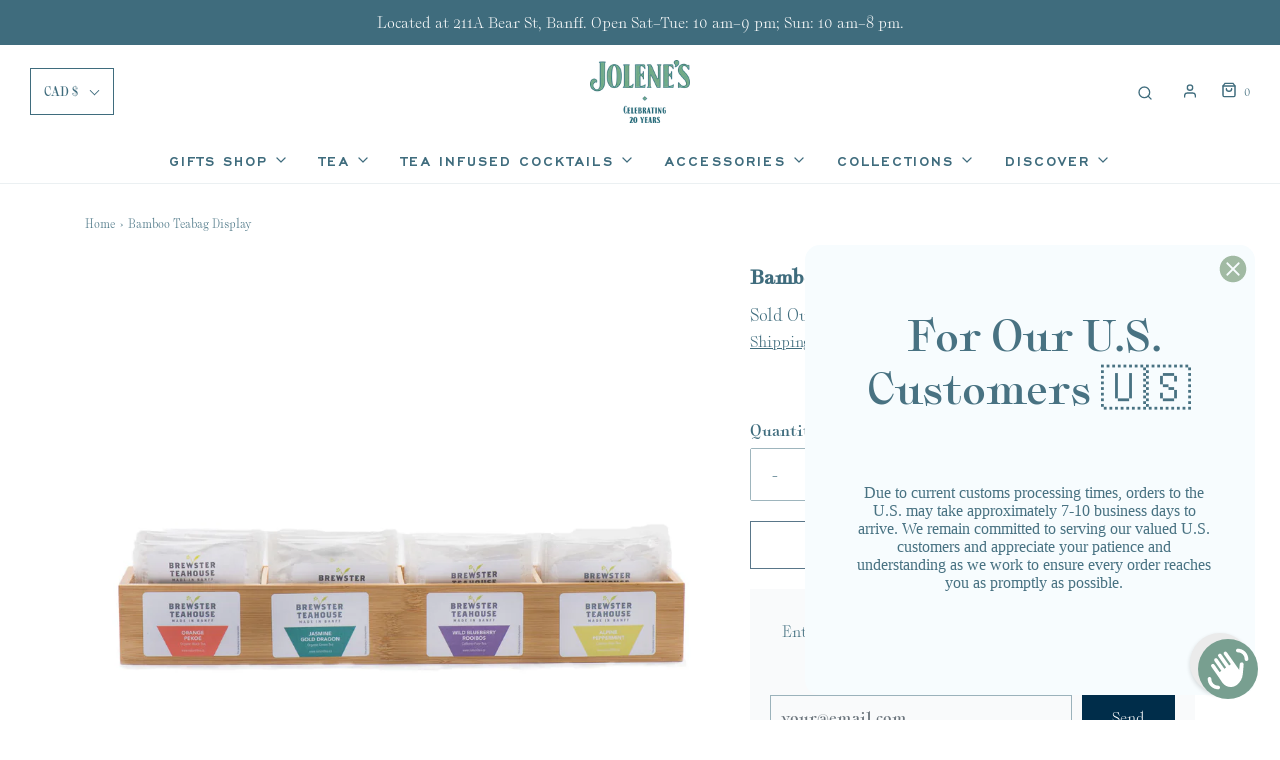

--- FILE ---
content_type: text/css
request_url: https://jolenesteahouse.com/cdn/shop/t/4/assets/custom.css?v=85728864287214274641764072459
body_size: -563
content:
#shopify-section-header{z-index:9999}.md-form__select__country__list{display:grid}.md-form__select__country__list li{order:2}.md-form__select__country__list li[data-country=US]{order:1}
/*# sourceMappingURL=/cdn/shop/t/4/assets/custom.css.map?v=85728864287214274641764072459 */


--- FILE ---
content_type: image/svg+xml
request_url: https://cdn.shopify.com/extensions/019ba2a8-ed65-7a70-888b-d2b0a44d500b/orbe-1-414/assets/xk.svg
body_size: 2135
content:
<svg xmlns="http://www.w3.org/2000/svg" id="flag-icons-xk" viewBox="0 0 640 480">
  <path fill="#244AA5" d="M0 0h640v480H0z"/>
  <path fill="#D0A650" d="M253 224.8s1.2-.8 1.6-.9l2-.6s1-.5 1.5-.5 1.6.6 2 1.1 2 1.4 2 1.4 1.2.4 1.5 0q.4-.6 1.3-.7.7-.2.6-.9c-.1-.7.2-.9.6-1.4.5-.5 1.3-.8 1.3-.8s1.2-.5 1.3-1.2 1.3-1.2 2-1.3c.7 0 0-.4 1.8-.2 1.7.2 2-.4 2-.9.1-.5 0-1 1.1-1q1.6.4 1.6-.4c0-.6 1-1-.7-1.4-1.8-.5-1.6-.1-1.8-1 0-.7 0-.6-1.1-.7s-.6-.7-.7-1.3q-.2-.9-.6-1.3c-.3-.4-.9-.4-.9-1s-.1-1-.7-1q-1 .1-1-.5 0-1 .8-1 1-.2 1-1.2c-.2-.6-.2-1.9-.2-1.9l.9-1s2.6-2.1 2.8-2.5 1.1-.7 1.5.1.6 1 1 1.4c.3.4 1.3.1 1.5-.3s.3-1.9.9-2.7q1-.9 1.1-1.8.2-1.3 1.2-1.2c.6 0 1-.9 1-1.4q0-.8 1.2-1.2c.8-.1 1.3-.6 1.6.2s.6.7 1.1 1q1 .6 1.8.3c.5-.4.7-1 1.3-.7q.9.5 1.2-.7l.3-1.9s.1-.5 1.1-.5.3-.6.8-1 .6-.8 1.3-.6 1.8-.3 1.3-1-1.8-1.6-1.1-2.4 1-2 .3-2.2c-.7-.1-1.8.1-1.9-.6-.1-.8-.4-1.4.5-1.5s2.2-.1 2.7-.5 1.8-.7 1.8-1.8.4-1.3.6-2 .1-2-.5-2.6-1.4-1.6-1.5-2q-.3-.7-1.6-1.3c-.8-.2-1.6-.4-1.6-1s.6.1.6-1.6-1.1-2-1.1-2l-1.7-1s-3-.8-3.8-.8-1.8-.8-.9-1.4 1.2-1.5.9-2.2c-.4-.7-.6-1.3-1.9-1.6q-2-.3-1-1.4c.5-.7.7-1.3 1.4-.7.6.5 1.8.7 2.7.3s1.3-.8 1.8-.3 1 .8 1.7.2 2-.8 2.6-.5c.5.4 2 .3 2.4 0s1.4-1 1.4-1.3.6-1.2 1.1-1.5 1.3-1.4 1.9-1.4.8-.7.8-1c0-.5.5-1.4.6-1.7s1.2-.8 2 0c.9.5 2 .8 2 .8s1 .2 1.7 0a2 2 0 0 1 2.1 0c.9.6 2 .6 2 .6l.3-1.3c0-.4.2-1.2-.3-1.5s-1-.7-.1-1.4 1-.5 1.9-.5l2.2.1c.7 0 1.8.7 1.8 1.3q.1.8 1 1.4c.6.3 1.3.6 1 1.2q-.3 1 .6.8 1 0 .9.9-.1.7 1 1 1 .4 1 1.2c0 .8-.2.9 0 1.4l1 1.4s1.3 1.5-.4.7c-1.6-.7-2-1-2.5-1l-1 .5-1.3.2c-.6 0-1.2 1.2-.2 1.4q1.3.2 1.2 1.2c-.1 1-.3.5-.8 1s-.8.2-1.6.2-1 .7-1 1.3.3.6.6 1q.6 1 1.6.2c.5-.5 1-.9 1.3.1s.9 1 1.5 1q.9.1 1.6-.4 1-.5 1.3.9.4 1 1.3 1.3t1 1q.3 1 1.1.5 1.1-.7 1.9-.1l.9 1.2v1.1l2.3.8.2 1q0 .6 1 .4h1.6s.8-.3.8-1q0-.9 1-.8c.5 0 1.8.5 2.1-.2s1.4-.8 2.2-.5l3 1.2s-.3 0 .4 1.1 2 1.1 2 1.1 0 1 .3 1.4 1.3.6 1.8.2q1-.8 2.1-1c1.1-.2 1.2 0 1.2-.4s-.7-.7-.7-1.4.7-.6.8-1.3c.1-.6.8 0 1.3.4s1 .8 1 1.2c0 .5 1 2 1.5 2.2s2.1.3 2.6-.2 1.6-.8 1.5.5-.4 1.4.4 1.8 1 2 .3 2.4-1 .5-1 1.2-.2 1.6.4 2q1 .7 1 1.2c0 .5.6 2.4.6 2.4s.4 1.9.2 2.3c0 .5-.3 1.2.7 1.1q1.4-.3 1.3.7c-.1 1 .4 1.2-.2 1.5s-1 1.4-.4 1.6q.9.3 1.2 1c.1.4 1 1.2 1.6.7s.7-.6 1.2-.7.8-.4.3-1q-.7-.8-.1-1.4c.5-.3.7-1.3.7-1.3s.7-1 1.5 0 1 .6 1.5.6.8.5.8 1 1.2.5 1.2 1.3l.2 3s0 1.1.7 1.5q1 .6.2 1-.3 1-.2 2c.1 1 .2.5-.3 1q-1 .7-.5 1.6c.3.6.2 1 1.1 1.8 1 .7.9 1 .9 1.6 0 .5.9 1.3.9 1.8s.7 1.2 1.3 1.3 1.2 1 1.2 1.6l.1 1.9s0 .3.6.3 1.2.8 1.4 0c.2-1 1-1 1.4-1.3s1.4-.6 1.9-.3 1 .3 1.5.3l2.6.1s.6 0 1 .8c.3.8 1.3 1.8.8 2.2s-.6 1.3 0 1.3 1.5 0 1.5.5q-.2 1 .7.7.8-.5 1.1 0t1.3.7q.8.4 1.2-.3c.3-.4 1.7-.8 1.7-.8s1.8-.5 2.5-.3l1.7.7s.4 1 .2 1.7-.5.5-.2 1.5-.3 1-.7 1q-.9-.5-1 .7c0 .8-.4 1-.4 1.8s0 .6-.5 1q-.8.6.1 1c.7 0 .5.8.5 1.2l-.1 1.4s0 .5-.7.5-1.5 0-1.6.5-1 1.3-.3 1.9q1 .7.1 1c-.4.3-.8 1.3.2 1.6q1.2.5.2 1.1c-.6.4-1.7.8-1.7 1.4s-.3.6-1 .7q-1.2.3-.2 2c.8 1.1 1 1 1.6 1s.6-1 .6-1l2.5.2q1 0 1.9-.3c.5-.4 1.7-.9 1.7 0s.3 1 .8 1.3c.6.5.7.1 1.2.8.5.6.6 0 1-.7.3-.7 1-1.4 1.6-.6.5.9.5.6 1.2.6s1 .4 1 .9.6.5 1.5.4.9.5 1.2 1 .5.4 1 .4q.7.1 1.2-.4c.4-.4.8-1 1.3-.3s1.4.5 1.6-.2c.3-.8 1.3-1.4 1.9-.6.6.9 1 .9 1.6 1q1-.2 1.7.6c.4.6 1.5 1.4.7 2s-1.7 1.5-1 1.8a3 3 0 0 1 1.6 1c.5.4 2 .7 2.7.8.7 0 1.2.2 2-.5s1.7-.6 1.6.3.3 1.8.3 1.8.6 1.4.6 1.9-.1.6 1 1.3c1 .6.8 1 1.7.4q1.1-.8 1-1.5v-1.7s1.2-.2 1.6-.5c.5-.4 2.3-1.3 2.8-.9s1 .3 1.5.1l1.9-.2c.4 0 1.2.1 2.2-.6.9-.8.9-.6 1.5 0q.7.8.2 1.6c-.4.4 0 1.3.8 1.3s1 .5 1 1l.3 1.7c0 .4 0 .7 1.4 1 1.2.3 1 1 1.2 1.6q.6.9-.4 1c-1 .1-1 .3-1 .8-.2.5-1.2.7-1.2.7l-1-.2s-.8 0-1.1.4-1 1.3-.6 2q.7 1.1 0 1.6c-.4.3-.7 1.9-1.1 1.6-.5-.4-1 0-1.5.3s-.4 1.7.5 2.2q1.4 1.1 1.2 1.3l1 1.6s-.3.3-.5.9c-.3.5-1 1.6-.3 1.8s.4 1.4-.3 1.4-1.5-.4-1.6.5-.5.6-1.2.5-2.4-.5-2.9.3-.6 1.2-1.4 1.1-.5 1.3-.2 1.8l1 1.3s.7.5.7 1.6q-.1 1.4-1 .2c-.4-.7-1.3-.6-1.4.2s-.3 2.2-1 2.2q-1.2 0-1.6.6c-.3.4-.9 1.2-.9 1.6s-.1.9-.7 1-.7 1.2-.7 1.2-1.4.3-1.5.8.1 1.4-1 1.5a3 3 0 0 0-2.2 1.4q-.7.7 0 1.5c.7.8.8 2.2 1.4 2.5q.9.3.9 1.3c-.1.9-.8 1.5.1 1.5q1.6-.1 1.2 1c-.4.7-.4.8-1 1.1-.8.4-1.1.4-1.1 1.2s.2.9-.4 1.2-.6.7-.6 1.4-.2.4-.9 1.1q-1.2 1-2.2.6c-1-.4-.7-.2-.8-.9s-1.1-.6-1.7-.5-1.4.7-1.4.7-1 .7-.6 1.2.2 1.4-.6 1.3-2.6.8-3.2-.1-2.2-1.6-2.5-.3c-.2 1.2.7 1.1.6 2.4s-.3 1.3-.8 1.7q-.5.6-.6 1.3c0 .5-.2 1.7.6 2.1s1.2 1.6 1.2 2.3q-.2 1.1.8 1.3 1.5.2 1.6-.9c.1-.7 1.7-1.2 1.9.3q-.2 2.1.7 2.9c.5.6 1 1.5 1.5 1.8s1.2 3 1.2 3c-1.1.3-1.4 1.8-2.1 2-.4.2-.9 0-1.3.3q-.1.6-.6.8c-.9.4-.7-.9-1.8-.4-.9.4-1 1.5-2.3 1-.7-.2-1.1-3-1.3-3.6l-1.1-1.8c-.8-1.2-2.3 0-2.8-.4-.8-.5-.5-1.4-1.7-1.5-2.4-.2-.7 1.5-1.7 1.8-2 .7-2-1.8-3.4-.6-.5.4 1 .7.6 1.4-.3.6-1.7 1.6-1.7 2.3.2 1 1.2 1.3 1.5 2 1 2.3-.5 3.8-2.7 2-1.2-.9-1.5-2.7-3.3-2.5l-1 .5c-.5 0-.8-.4-1.3-.3-.7.3 0 .8-.2 1.2 0 0-1 .7-1 1-.6.6-.4 1.2-1.2 1.8-.6.5-1.1.2-1.8 1-.7.7-.8 1.9-1.7 2.6-.5.4-.8-1.1-1.4-.1l-.2.4q-.3.4 0 .7c1.2 2.4-1.4 3.2-2.2 4.9-.3.7.6 1.3.3 1.9l-1.5 1.7c0 .2-.2.8-.4 1s-1 0-1 .4.8.7 1 .9-.2.7 0 .8c1.2 1.3.5.9 1.1 2 .1.2.5-.1.7.3s-.4.4-.2.8c0 .2 1 1.4 1 1.4 0 .4-1.8 1.2-2.2 1.2-1.1 0 1-2.2-.8-2.2-.8 0-.9 1.7-1 2h-1c-1.2 0-2 1.4-2.4 1.5s-1-.2-1.5 0c-.4 0-1 .5-1.4.5q-.4 0-.7-.4c-.5-.3-1.5-.4-2-.6-.4 0-1 .4-1.2.3-.3-.2.3-1-.6-1.4l-.7-1.7q.6-1.5.5-3.1c-.2-1.1-2-2-2.4-3-.3-.6-.6-2.4-1.3-2.8a6 6 0 0 1-1.8-2.2c0-.2.3-.6 0-1q-.6-.4-1-1c-.1-.4 0-1.8-.5-2.1s-4-.8-5-.9q-.6 0-1-.3l-.6-.7-1 .2h-1c-1.1.7-1.4 1.7-2.5 2.6-1.1.8-2.3.8-3.4 1.7-.7.6-1.2 2.1-1.9 2.8-.3.3-.7 0-.8.1l-2 1.8q0 .3-.2.5l-1.3.4h-1.2c-.5.2-.5.8-2.5 1.2l-.5.3-.6.5h-.9c-.5 0-.8.5-1.2.5-1 .2-2.8-.5-3.6-.1-.5.1-1.8 1.7-2.3 1.8q-.4.1-1-.1l-.6 2.2-2.4 2.1-.8 1q-.5.5-1 .5l-1.6-.4c-.8-.2-3.3-.3-4-.1-.9.1-.6 2.4-2.6 2.6l-3.3.4c-.1 0-.8-.4-1.5-.3-.3.1-1.1 1-1.1 1.2v.5l.2.4c-.4.5-1.4 1.3-1.7 2l-.4.4c-.2.2-1.6.7-1.7.9-.3.8 1 1.6.8 1.9-.3 1-1.7 2-2.2 3-.1.4.5 1.7.5 2.1q-.5 2.1-.5 4.1l.2 1.7.7.5 1.8 3.6c.3 2.2-3 1.4-1 3.6q.2.6.8 1l2.8 2.3c0 .4-2 .7-2.3 1-1 1-1.7 2.6-2.6 3.6-.6.5-1-.1-1.8 1.3-.2.5 0 1.6-.3 2-.5.4-.8-.2-1.3 0-.2 0-.3.7-.5.8-.5.5-5.2 3-5.6 2.7-.2-.1-.5-.9-.5-1.1q-.1-.6-.6-1c-1.2-1-3-1.3-4.2 0l-.7 1-2 1.6-.5.5c-.5 0-1.6-1.3-2-1.7-.4-.6-2-2-2.1-2.7 0-2.4-1.9-4.9-2.6-7.2h1.1c1.3-.9 1-3 3.3-2.2.3-.4.3-.8.8-1l.7-.5c.8-1.2 1.7-5.8.9-7-.7-1-1.5-1-2-2.7q-.1-.7 0-1.6l-1-3.1-.7-.7-.2-3.1c-.7-2.2-3.4-3.5-3.5-3.8l-1-1.7-.6-1.6c-.1-.3-.6-.6-.6-.9 0-.6 1.6-1.7 1.5-2.7 0-.3-1-1.3-.8-1.8s1.2-1.8 1.2-2.5c0-.8-1.6-2.6-1.8-3.4-.1-.5.6-.8.4-1.1s-1.8-1.9-2-2.3c-.3-.3.5-.7 0-1.3-.6-.5-.1-.4-.3-.8l-1-1.5c-.2-.5-1.6-5.5-1.5-5.8q-.5-.4-.9-1l-.4-1.2s-1.6-.5-1.9-1c-.2-.3-.3-1.6-.7-2.2l-.7-.4-.3-.7c-.5-.6-1.4 0-2-2.4q-1.4-.8-2.4-1.8l-.4-.4q-1-.2-2-.7c-.3 0-1.8 0-2-.2l-.4-.8c-.8-.1-2.2 0-2.9-.6-.5-.5-.6-2.8-1.6-2.5h-.4c-.7-1-2.9-1-3.8-1.6-.2-.1-1 0-1-.2l.1-1.3-1.1-1.4c-.9-.2-.6-.3-1-.6-1.5 0-1.7.2-2.6 1q-.4.3-1 .4c-.5.3-.6 1.2-1.3.8l-.6-.5c-.4-.4-.6-.2-.8-.8-1.2-.7-4.5 1.5-5.2 0-.6-.3-1 0-1.5-.4-.2-.2.7-3-1.7-4l1.6-1.1q.2-.6 0-1c0-.5.3-1.4.2-1.7l-.5-1-.2-1.2-.8-.4q-1-.6-1.7-1.4l-.4-.5c-.4-.3-1.8-.8-1.8-1.4l.4-.5q0-.5.3-.8c.6-1 2.1-.5 1.9-2.2-.1-.8-.7-1.4-.8-2.2l-.5-.7c-1.5-.1-1.3-1.6-1.8-2-1.5-1-2.7-.4-1-2.4.2-.7-1.5-1.8-1.8-2.1-.6-.6-.3-1.9-.6-2.5 0-.3-1.1-.9-1.4-1.3l-.5-1v-.1q.4-.6 0-1c-.1-.3-.6-.2-.7-.4q-2-1.6-4.9-2.5c-.5-.2-.3-.6-.8-.8l-3-1.2c-.2 0-.4-1.1-.6-1.5l-.9-1c0-1-.6-1-1.4-1.6v-.6l.6-2.1c.1-.4.6-.8.5-1.2l-.4-2.3c-.8-2-1.7-1.8-1.2-4.5q-.2-.8.3-1.4l.2-.3 1.2-.9c.4-.6.7-1.9 1.2-2.3l1.8-1.2c.2-.2.4-.9.3-1.2l-1.2-.2-1.1-.4-.3-.5-.2-.2q-.8-.1-1.4-.5l-1.7-.5c-1-.5-2-2-2.9-2.2-1.2-.3-2 .1-3.2.2-.7 0-.7-.4-1.3-.6-.8-.3-.2.4-2-.2-.3-.2 0-.8 0-1h-1c-1.4-.4-.9-1.8-1.3-2.7-.1-.2-.8-.2-1-.2l-.2-.2.2-.1c.2-.4-.7-1.4-.7-1.6.1-.3 2-.6 2.2-.6q0-.4-.2-.7.1-.8.5-1.7v-.2c-.6-.3-.7-.7-1.2-1q.1-.4.4-.7c.9-2.5 2.3-.5 3.5-2.8l.6-1.1h.2q.4.1.8 0l.8-.3h.5c2.2-.4 1.7-1.2 3-2.1.4-.3 1.4-.4 1.8-.6q.7.6 2.1 1.4c.7.2 3 .7 3.4 1 .5.2.6.8 1 1 1.3.8.5-.4 1.8-.2s2.3 1.4 3.5 1.9l1-.1c.3-.1 2.3-.5 2.5-.4l.8.3c.3.1.5-.5.8-.5.8.2.8.5 2 .4 0 0 .6-3.3 1.2-3.4.3-.1 1.2.7 1.4.8.4.1 0-.7 0-.7-.2-.3-.8-2.3-.7-2.5l.8.1q1-.2 2-.9l1-1.5c.1-.2-.2-.8 0-1l.9-.6c.4-.4.4-1 1-1.3 2-.2 2.7-1.8 4.6-2h.6l.4.6c0 .1 1.3.9 1.5.8q.3-.1.5-.4c.3.1 1.4-.5 1.5-.9l-.1-.6 1.6-1.2h1.4q.2.4.5.6h1.2c.2 0 .3-.5.7-.5"/>
  <path fill="#FFF" d="M351.9 73.4 368 123l-42.2-30.7H378L335.8 123zm62.8 11.1 16 49.6-42.1-30.7h52.1l-42.2 30.7zm59.9 21.8 16 49.6-42.1-30.7h52.1L458.4 156l16.2-49.6zM288.1 73.4 272 123l42.2-30.7H262l42.2 30.7zm-62.8 11.1-16 49.6 42.1-30.7h-52.1l42.2 30.7zm-59.6 21.8 16.2 49.6-42.2-30.7h52.1l-42.2 30.7z"/>
</svg>


--- FILE ---
content_type: image/svg+xml
request_url: https://cdn.shopify.com/static/images/flags/au.svg
body_size: 68
content:
<svg xmlns="http://www.w3.org/2000/svg" viewBox="0 0 640 480" version="1"><g stroke-width="1pt"><path fill="#006" d="M0 0h640v480H0z"/><path d="M0 0v27.95L307.037 250h38.647v-27.95L38.647 0H0zm345.684 0v27.95L38.647 250H0v-27.95L307.037 0h38.647z" fill="#fff"/><path d="M144.035 0v250h57.614V0H144.03zM0 83.333v83.333h345.684V83.333H0z" fill="#fff"/><path d="M0 100v50h345.684v-50H0zM155.558 0v250h34.568V0h-34.568zM0 250l115.228-83.334h25.765L25.765 250H0zM0 0l115.228 83.333H89.463L0 18.633V0zm204.69 83.333L319.92 0h25.764L230.456 83.333H204.69zM345.685 250l-115.228-83.334h25.765l89.464 64.7V250z" fill="#c00"/><path d="M299.762 392.523l-43.653 3.795 6.01 43.406-30.187-31.764-30.186 31.764 6.013-43.406-43.652-3.795 37.68-22.364-24.244-36.498 40.97 15.514 13.42-41.713 13.42 41.712 40.97-15.515-24.242 36.495m224.444 62.372l-10.537-15.854 17.81 6.742 5.823-18.125 5.825 18.127 17.806-6.742-10.537 15.854 16.37 9.715-18.966 1.65 2.617 18.85-13.115-13.793-13.117 13.794 2.616-18.85-18.963-1.65m16.368-291.815l-10.537-15.855 17.81 6.742 5.826-18.123 5.825 18.12 17.807-6.74-10.537 15.855 16.37 9.716-18.964 1.65 2.616 18.85-13.115-13.794-13.117 13.794 2.616-18.85-18.964-1.65M380.744 265.03l-10.537-15.853 17.808 6.742 5.825-18.127 5.825 18.125 17.808-6.743-10.535 15.853 16.37 9.72-18.965 1.65 2.615 18.85-13.117-13.795-13.115 13.795 2.618-18.85-18.964-1.65m216.21-37.93l-10.557-15.853 17.822 6.742 5.782-18.126 5.854 18.126 17.773-6.743-10.508 15.854 16.362 9.72-18.97 1.65 2.608 18.85-13.118-13.794-13.117 13.792 2.61-18.85-18.937-1.65M541.94 319.93l-10.365 6.424 2.915-11.84-9.317-7.862 12.164-.896 4.605-11.29 4.605 11.29 12.165.896-9.317 7.862 2.912 11.84" fill-rule="evenodd" fill="#fff"/></g></svg>

--- FILE ---
content_type: image/svg+xml
request_url: https://cdn.shopify.com/static/images/flags/la.svg
body_size: -689
content:
<svg xmlns="http://www.w3.org/2000/svg" viewBox="0 0 640 480"><defs><clipPath id="a"><path fill-opacity=".67" d="M0 0h640v480H0z"/></clipPath></defs><g fill-rule="evenodd" clip-path="url(#a)"><path fill="#e90012" d="M-40 0h720v480H-40z"/><path fill="#003dd2" d="M-40 119.26h720v241.48H-40z"/><path d="M423.42 239.998a103.42 103.42 0 1 1-206.838 0 103.42 103.42 0 1 1 206.837 0z" fill="#fff"/></g></svg>